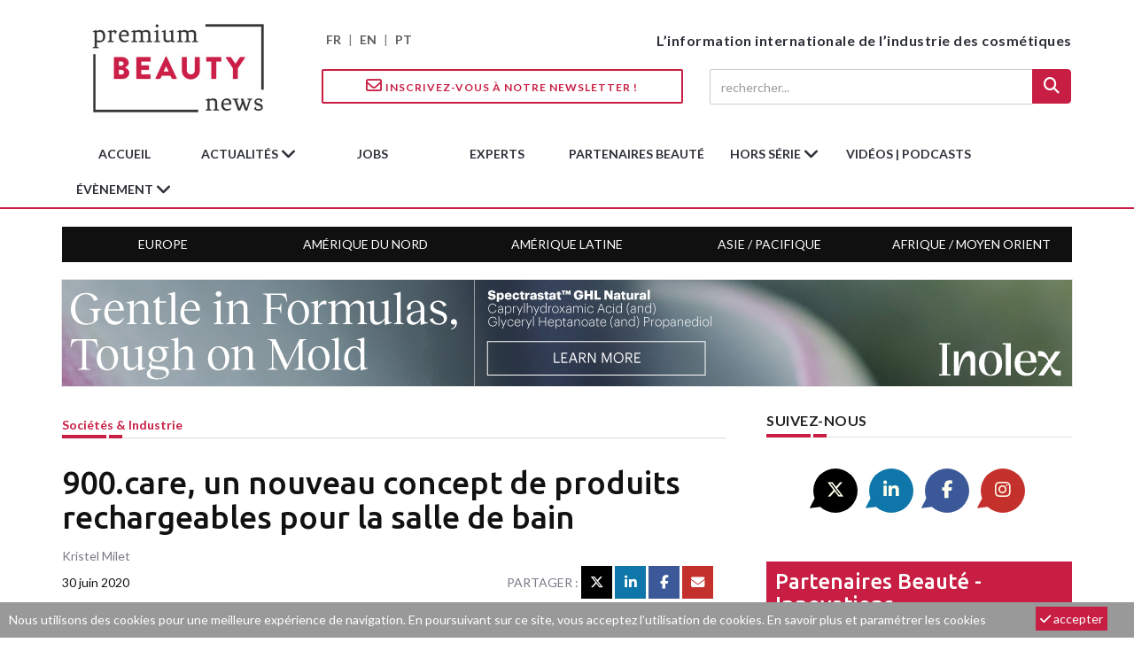

--- FILE ---
content_type: text/html; charset=utf-8
request_url: https://www.premiumbeautynews.com/fr/900-care-un-nouveau-concept-de,16892
body_size: 11398
content:

<!DOCTYPE html>
<html lang="fr">
<head>
<base href="https://www.premiumbeautynews.com/" />

<meta charset="utf-8">
<meta http-equiv="X-UA-Compatible" content="IE=edge">
<meta name="viewport" content="width=device-width, initial-scale=1">



<title>900.care, un nouveau concept de produits rechargeables pour la salle de bain - Premium Beauty News</title>
<meta name="description" content=" Dans la mouvance du z&#233;ro d&#233;chet dans la salle de bain, deux jeunes entrepreneurs lancent un concept innovant sur la base de contenants &#224; garder et &#224; recharger &#224; l&#039;aide de formules solides. Trois produits d&#039;hygi&#232;ne pour commencer, un gel douche en bille, un dentifrice en pastilles &#224; croquer et un d&#233;dorant en stick, sont propos&#233;s accompagn&#233;s d&#039;un emballage neutre et non logotyp&#233;, en plastique recyclable et recycl&#233; pour moiti&#233;. 900 correspond aux nombres de secondes pass&#233;es en moyenne dans la... "/>

<!-- Open Graph Home -->
<meta name="twitter:card" content="summary"/>
<meta name="twitter:site" content="@PremBeautyNews"/>
<meta name="twitter:title" content="900.care, un nouveau concept de produits rechargeables pour la salle de bain"/>
<meta property="twitter:description" content=" Dans la mouvance du z&#233;ro d&#233;chet dans la salle de bain, deux jeunes entrepreneurs lancent un concept innovant sur la base de contenants &#224; garder et &#224; recharger &#224; l&#039;aide de formules solides. Trois produits d&#039;hygi&#232;ne pour commencer, un gel douche en bille, un dentifrice en pastilles &#224; croquer et un d&#233;dorant en stick, sont propos&#233;s accompagn&#233;s d&#039;un emballage neutre et non logotyp&#233;, en plastique recyclable et recycl&#233; pour moiti&#233;. 900 correspond aux nombres de secondes pass&#233;es en moyenne dans la... "/>
<meta name="twitter:image" content="https://www.premiumbeautynews.com/IMG/logo/arton16892.jpg?1593484683"/>
<meta property="og:title" content="900.care, un nouveau concept de produits rechargeables pour la salle de bain" />
<meta property="og:type" content="article" />
<meta property="og:url" content="https://www.premiumbeautynews.com/fr/900-care-un-nouveau-concept-de,16892" />
<meta property="og:image" content="https://www.premiumbeautynews.com/IMG/logo/arton16892.jpg?1593484683"/>
<meta property="og:description" content=" Dans la mouvance du z&#233;ro d&#233;chet dans la salle de bain, deux jeunes entrepreneurs lancent un concept innovant sur la base de contenants &#224; garder et &#224; recharger &#224; l&#039;aide de formules solides. Trois produits d&#039;hygi&#232;ne pour commencer, un gel douche en bille, un dentifrice en pastilles &#224; croquer et un d&#233;dorant en stick, sont propos&#233;s accompagn&#233;s d&#039;un emballage neutre et non logotyp&#233;, en plastique recyclable et recycl&#233; pour moiti&#233;. 900 correspond aux nombres de secondes pass&#233;es en moyenne dans la... " /> 
<meta property="og:site_name" content="Premium Beauty News" />
<!-- Favicon -->
<link rel="apple-touch-icon" sizes="180x180" href="squelettes/img/apple-icon-180x180.png">
<link rel="icon" type="image/png" sizes="192x192"  href="squelettes/img/android-icon-192x192.png">
<link rel="shortcut icon" type="image/png" href="squelettes/img/favicon.png" />


<meta name="robots" content="max-snippet:-1, max-image-preview:large, max-video-preview:30">


<link rel="alternate" type="application/rss+xml" title="Syndiquer tout le site" href="spip.php?page=backend" />


<script type="text/javascript">/* <![CDATA[ */
var mediabox_settings={"auto_detect":true,"ns":"box","tt_img":true,"sel_g":"#documents_portfolio a[type='image\/jpeg'],#documents_portfolio a[type='image\/png'],#documents_portfolio a[type='image\/gif']","sel_c":".mediabox","str_ssStart":"Diaporama","str_ssStop":"Arr\u00eater","str_cur":"{current}\/{total}","str_prev":"Pr\u00e9c\u00e9dent","str_next":"Suivant","str_close":"Fermer","str_loading":"Chargement\u2026","str_petc":"Taper \u2019Echap\u2019 pour fermer","str_dialTitDef":"Boite de dialogue","str_dialTitMed":"Affichage d\u2019un media","splash_url":"","lity":{"skin":"_simple-dark","maxWidth":"90%","maxHeight":"90%","minWidth":"400px","minHeight":"","slideshow_speed":"6000","opacite":"0.7","defaultCaptionState":"expanded"}};
/* ]]> */</script>
<!-- insert_head_css -->
<link rel='stylesheet' href='local/cache-css/b2bcd28022d51631881bcae26e0b5018.css?1741162131' type='text/css' />


<!-- Font -->
<link href="https://fonts.googleapis.com/css?family=Lato:400,700|Ubuntu:500,700&display=swap" rel="stylesheet">

<!--
<link href="https://stackpath.bootstrapcdn.com/font-awesome/4.7.0/css/font-awesome.min.css" rel="stylesheet" integrity="sha384-wvfXpqpZZVQGK6TAh5PVlGOfQNHSoD2xbE+QkPxCAFlNEevoEH3Sl0sibVcOQVnN" crossorigin="anonymous">
-->


<link rel="stylesheet" href="https://cdnjs.cloudflare.com/ajax/libs/font-awesome/6.5.1/css/all.min.css" integrity="sha512-DTOQO9RWCH3ppGqcWaEA1BIZOC6xxalwEsw9c2QQeAIftl+Vegovlnee1c9QX4TctnWMn13TZye+giMm8e2LwA==" crossorigin="anonymous" referrerpolicy="no-referrer" />

<!-- Bootstrap -->

<!-- custom css -->




<script type='text/javascript' src='local/cache-js/8d8b943bdc6e56ad3947f78f79dd2f4f.js?1741162131'></script>










<!-- insert_head -->




<!-- Google tag (gtag.js) -->
<script async src="https://www.googletagmanager.com/gtag/js?id=G-9Z6805YEL4"></script>
<script>
  window.dataLayer = window.dataLayer || [];
  function gtag(){dataLayer.push(arguments);}
  gtag('js', new Date());

  gtag('config', 'G-9Z6805YEL4');
</script>
</head>

<body>

<!-- preloader -->
<div class="se-pre-con" style="display:none;"></div>
<!-- sticky newsletter -->
<div id="stikynews"><a href="?page=newsletter&lang=fr"><i class="fa-regular fa-envelope"></i> Newsletter</a></div>

<header> 
 <!-- Mobile Menu Start -->
  <div class="mobile-menu-area navbar-fixed-top hidden-sm hidden-md hidden-lg">
    <nav class="mobile-menu" id="mobile-menu">
      <div class="sidebar-nav">
        <ul class="nav side-menu">        
        <li id="mobile-lang"><a href="https://www.premiumbeautynews.com/fr/">FR</a> | <a href="https://www.premiumbeautynews.com/">EN</a> | <a href="https://www.brazilbeautynews.com/">PT</a> </li>        
          <li class="sidebar-search">

            <form action="spip.php?page=recherche" method="get">
            <div class="input-group custom-search-form">            
            <input name="page" value="recherche" type="hidden">
            <input type="hidden" name="lang" value="fr" />
                <input type="search" class="form-control" placeholder="rechercher..." name="recherche"  id="search"  accesskey="4" autocapitalize="off" autocorrect="off">
                <span class="input-group-btn">
              <button class="btn mobile-menu-btn search-btn-loader" type="submit"> <i class="fa fa-search"></i> </button>
              </span>
            </div>
            </form>
            
          </li>          
          <li class="dropdown">
          <a href="fr/actualites/" class="dropdown-toggle" data-toggle="dropdown">Actualités<span class="fa arrow"></span></a>
          <ul class="nav nav-second-level">
            
            <li><a href="fr/marches-tendances/">Marchés &amp; tendances</a></li>
            
            <li><a href="fr/reglementations/">Réglementations</a></li>
            
            <li><a href="fr/science-r-d-22/">Science, R&amp;D</a></li>
            
            <li><a href="fr/ingredients-formulation/">Ingrédients &amp; formulation</a></li>
            
            <li><a href="fr/emballage-design/">Emballage &amp; design</a></li>
            
            <li><a href="fr/environnement/">Environnement</a></li>
            
            <li><a href="fr/innovation-nouveautes/">Innovation &amp; nouveautés</a></li>
            
            <li><a href="fr/societes-industrie/">Sociétés &amp; industrie</a></li>
            
            <li><a href="fr/breves/">Brèves</a></li>
            
          </ul>
          
        </li>        
        <li><a href="fr/offres-emplois/">jobs</a></li>
        <li><a href="fr/avis-d-experts/">experts</a></li>
        <li><a href="fr/partenaires-beaute-innovations/">partenaires beauté</a></li>
        <li class="dropdown">
          <a href="fr/hors-serie/" class="dropdown-toggle" data-toggle="dropdown">hors série<span class="fa arrow"></span></a>
          <ul class="nav nav-second-level">
            
            <li><a href="fr/focus-fournisseur/">Focus Fournisseur</a></li>
            
            <li><a href="fr/focus-ingredients/">Focus Ingrédients</a></li>
            
            <li><a href="fr/10-ans/">10 ans</a></li>
            
            <li><a href="fr/focus-packaging/">Focus Packaging</a></li>
            
            <li><a href="fr/fragrance-innovation-358/">Fragrance Innovation</a></li>
            
          </ul>
          
        </li>
        <li><a href="fr/videos-203/">Vidéos | Podcasts</a></li>
        <li class="dropdown">
          <a href="" class="dropdown-toggle" data-toggle="dropdown">Évènement<span class="fa arrow"></span></a>
          <ul class="nav nav-second-level">
          
              
              <li><a href="fr/decouvrez-le-pouvoir-de-la-beaute,26250">Webinaires</a></li>
              
          
        <li><a href="https://www.fragranceinnovation.com/" target="_blank">Fragrance Innovation Summit</a></li>
        </ul>
        </li>
        <li><a href="?page=newsletter&lang=fr"><i class="fa fa-envelope-o"></i> newsletter</a></li>
        </ul>   
      </div>  	       
    </nav>
    <div class="container">
      <div id="showLeft" class="nav-icon"> <span></span> <span></span> <span></span> <span></span> </div>
    </div>
  </div>


<!--main header with logo-->
<div class="top_banner_wrap">
  <div class="container">
    <div class="row">
      <div class="col-xs-12 col-md-3 col-sm-3">
        <div class="header-logo"> 
          <!-- logo --> 
          <a href="https://www.premiumbeautynews.com/fr/"><img class="img-responsive" src="squelettes/img/premium-beauty-news-logo-195x100.jpg" alt="Premium Beauty News"></a> </div>
      </div>
      <div class="col-xs-12 col-md-9 col-sm-9" id="header-right">
        <div class="row">
          <div class="col-xs-12 col-sm-4 hidden-xs" id="lang-selector"><a href="https://www.premiumbeautynews.com/fr/">FR</a> | <a href="https://www.premiumbeautynews.com/">EN</a> | <a href="https://www.brazilbeautynews.com/">PT</a> </div>
          <div class="col-xs-12 col-sm-8 text-right" id="header-baseline">L’information internationale de l’industrie des cosmétiques</div>
        </div>
        <div class="row hidden-xs">
          <div class="col-xs-12 col-sm-6 header-subline"> <a href="?page=newsletter&lang=fr" class="btn btn-style btn-inverse"><i class="fa-regular fa-envelope"></i> Inscrivez-vous à notre Newsletter !</a></div>
          <div class="col-xs-12 col-sm-6  text-right header-subline"> 
            <!-- search area -->
            <form action="spip.php?page=recherche" method="get">
            <input name="page" value="recherche" type="hidden">
            <input type="hidden" name="lang" value="fr" />
              <div class="input-group search-area">
                <input type="search" class="form-control" placeholder="rechercher..." name="recherche"  id="search"  accesskey="4" autocapitalize="off" autocorrect="off">
                <div class="input-group-btn">
                  <button class="btn btn-search search-btn-loader" type="submit"><i class="fa fa-search" aria-hidden="true"></i></button>
                </div>
              </div>
            </form>
          </div>
        </div>
      </div>
    </div>
  </div>
</div>
</div>

<!-- navbar -->
<div class="hidden-xs">
  <nav class="navbar" id="mainnav">
    <div class="collapse navbar-collapse container">
      <ul class="nav navbar-nav">
        <li><img class="img-responsive stikylogo" src="squelettes/img/premium-beauty-news-logo-195x100.jpg" alt="Premium Beauty News"></li>
        <li><a href="https://www.premiumbeautynews.com/fr/">accueil</a></li>
        <li class="dropdown"> <a href="fr/actualites/" class="dropdown-toggle" data-toggle="dropdown">Actualités <span class="fa fa-angle-down"></span></a>
          <ul class="dropdown-menu menu-slide">
            
            <li><a href="fr/marches-tendances/">Marchés &amp; tendances</a></li>
            
            <li><a href="fr/reglementations/">Réglementations</a></li>
            
            <li><a href="fr/science-r-d-22/">Science, R&amp;D</a></li>
            
            <li><a href="fr/ingredients-formulation/">Ingrédients &amp; formulation</a></li>
            
            <li><a href="fr/emballage-design/">Emballage &amp; design</a></li>
            
            <li><a href="fr/environnement/">Environnement</a></li>
            
            <li><a href="fr/innovation-nouveautes/">Innovation &amp; nouveautés</a></li>
            
            <li><a href="fr/societes-industrie/">Sociétés &amp; industrie</a></li>
            
            <li><a href="fr/breves/">Brèves</a></li>
            
          </ul>
          
        </li>
        <li><a href="fr/offres-emplois/">jobs</a></li>
        <li><a href="fr/avis-d-experts/">experts</a></li>
        <li><a href="fr/partenaires-beaute-innovations/">partenaires beauté</a></li>
        <li class="dropdown">
        <a href="fr/hors-serie/" class="dropdown-toggle" data-toggle="dropdown">hors série <span class="fa fa-angle-down"></span></a>
          <ul class="dropdown-menu menu-slide">
            
            <li><a href="fr/focus-ingredients/">Focus Ingrédients</a></li>
            
            <li><a href="fr/10-ans/">10 ans</a></li>
            
            <li><a href="fr/focus-packaging/">Focus Packaging</a></li>
            
            <li><a href="fr/fragrance-innovation-358/">Fragrance Innovation</a></li>
            
          </ul>
          
        </li>
        <li><a href="fr/videos-203/">Vidéos | Podcasts</a></li>
        <li class="dropdown">
          <a href="" class="dropdown-toggle" data-toggle="dropdown">Évènement <span class="fa fa-angle-down"></span></a>
          <ul class="dropdown-menu menu-slide">
            <li>
            
              
              <a href="fr/decouvrez-le-pouvoir-de-la-beaute,26250">Webinaires</a>
              
            
          </li>
          <li>
            <a href="https://www.fragranceinnovation.com/" target="_blank">Fragrance Innovation Summit</a>
          </li>
          </ul>     
        </li>
      </ul>
    </div>
    <!-- navbar-collapse --> 
  </nav>
  <nav class="navbar container" id="geonav">
    <div class="collapse navbar-collapse">
      <ul class="nav">
       
        <li><a href="fr/tags/europe-moyen-orient">Europe</a></li>
        
        <li><a href="fr/tags/amerique-du-nord">Amérique du Nord </a></li>
        
        <li><a href="fr/tags/amerique-latine">Amérique Latine </a></li>
        
        <li><a href="fr/tags/asie-pacifique">Asie / Pacifique </a></li>
        
        <li><a href="fr/tags/afrique">Afrique / Moyen Orient</a></li>
        
      </ul>
    </div>
    <!-- navbar-collapse --> 
  </nav>
</div>
</header>
<!-- big top banner -->
<div class="advert-container">
<script language="javascript" type="text/javascript" src="https://www.premiumbeautynews.com/cgi-bin/advert-pro.cgi?type=js&zone=14"></script>
<noscript><a href="https://www.premiumbeautynews.com/cgi-bin/advert-pro.cgi?type=clic&zone=14" target="_blank"><img src="https://www.premiumbeautynews.com/cgi-bin/advert-pro.cgi?type=img&zone=14" border="0"></a></noscript>
</div>
<div class="container"> <!-- container 1 -->

  <div class="row"> <!-- row -->
  
    <div class="col-md-8 col-sm-8"><!-- left content 1 -->
    
    <article class="content">

  <div class="row post-header">
    <div class="col-xs-8 article-rubtitre"><a href="fr/societes-industrie/">Sociétés &amp; industrie</a></div> 
    
    
    
  </div>

  <div class="headding-border"></div>
  
  <h1 class="article-title">900.care, un nouveau concept de produits rechargeables pour la salle de bain</h1>
  
 <header class="row sub-header">
    <div class="col-md-12">Kristel Milet</div>    
    <div class="col-md-6 header-date"><span datetime="2020-06-30 00:42:00">30 juin 2020</span></div>    
    <div class="col-md-6"><!-- social icon -->
<div class="col-xs-12 text-right article-social-share">
    <span>Partager : </span> 
    <a href="/fr/900-care-un-nouveau-concept-de,16892#" class="twitter twitter-share" target="_blank"><i class="fa-brands fa-x-twitter"></i></a>
    <a href="/fr/900-care-un-nouveau-concept-de,16892#" class="linkedin linkedin-share" target="_blank"><i class="fa-brands fa-linkedin-in"></i></a>
    <a href="/fr/900-care-un-nouveau-concept-de,16892#" class="facebook facebook-share" target="_blank"><i class="fa-brands fa-facebook-f"></i></a>
    <a href="/fr/900-care-un-nouveau-concept-de,16892#" class="mail mail-share"><i class="fa fa-envelope"></i></a>
</div></div>
  </header>
  
    
	<div class="post-thumb">
		<img
	src="local/cache-gd2/2a/27926dc04b0ec5b7e477207ce14a11.jpg?1711017117" class='img-responsive post-image' width='700' height='400' alt='900.care, un nouveau concept de produits rechargeables pour la salle de bain' />
	</div>
   
  
  <h2 class="article-intro">Dans la mouvance du zéro déchet dans la salle de bain, deux jeunes entrepreneurs lancent un concept innovant sur la base de contenants à garder et à recharger à l’aide de formules solides. Trois produits d’hygiène pour commencer, un gel douche en bille, un dentifrice en pastilles à croquer et un dédorant en stick, sont proposés accompagnés d’un emballage neutre et non logotypé, en plastique recyclable et recyclé pour moitié.
</h2>
  
  <div class="article-text"><p>900 correspond aux nombres de secondes passées en moyenne dans la salle de bain, soit 15 mn, Care fait référence à la volonté de se faire du bien sans faire de mal à l’environnement. Et c’est dans la salle de bain, que Aymeric et Thomas, les deux jeunes co-fondateurs de 900.care, ont débuté leur réflexion, en observant un cycle de consommation loin d’être vertueux.</p>
<div class='spip_document_42762 spip_document spip_documents spip_document_image spip_documents_left spip_document_left spip_document_avec_legende'
  data-legende-len="48" data-legende-lenx="x"
>
<figure class="spip_doc_inner">


		<img src='IMG/jpg/200x300_900.care_-_page_5.jpg' width="200" height="300" alt='' />
<figcaption class='spip_doc_legende' style="max-width:200px">
	 <div class='spip_doc_titre  '><strong>Aymeric Grange &amp; Thomas Arnaudo - 900.care
</strong></div>
	 
	 
</figcaption></figure>
</div>
<p>&#171;&nbsp;<i>On jette le flacon vide pour racheter exactement le même plein, c’est un système absurde. Nous voulions trouver une solution avec un contenant que l’on garde longtemps et que l’on puisse recharger d’une formule qui ne sacrifie rien au confort et à la sensorialité du produit classique</i>&nbsp;&#187;, explique Aymeric Grange.</p>
<p>Epuré et neutre, ces contenants n’affichent effectivement aucune reconnaissance de marque. &#171;&nbsp;<i>Le logo est caché et les informations produits se trouvent sur l’emballage carton de la recharge. Quand vous achetez une lampe, vous n’avez pas envie qu’il y ait un logo dessus, c’est le même principe</i>&nbsp;&#187;, ajoute le créateur.</p>
<p>Le choix de la matière plastique en partie recyclée pour ces packs est conforme à l’engagement de la marque. &#171;&nbsp;<i>Nous avons fait ce choix de matière pour trois raisons. Pour un objet que l’on va garder longtemps le plastique est une bonne matière, à condition que l’on n’en crée pas trop régulièrement de nouveaux. Avec le recyclage, on donne une deuxième vie au plastique existant. C’est également peu énergivore à fabriquer et plus léger à transporter par rapport au verre ou à l’aluminium. Son impact CO2 est inférieur</i>&nbsp;&#187;.</p>
<p>Conçus par Romain Lemahieu et réalisés par VPI et Qualiform, deux fabricants français spécialistes du plastique recyclé, ces contenants peuvent passer en machine entre deux recharges. En cas de détérioration, l’emballage est remplacé par la marque qui se charge du recyclage de l’objet.</p>
<h3 class="spip">Pour les &#171;&nbsp;écolos imparfaits&nbsp;&#187;</h3>
<p>Destiné aux consommateurs de plus en plus nombreux à préférer des solutions propres sans pour autant changer leur rapport au confort du produit, le concept de 900.care défend une approche simple et pratique. &#171;&nbsp;<i>Nous ne sommes pas dans la culpabilisation mais plutôt dans l’encouragement. Notre but c’est de rendre le zéro déchet accessible, c’est à dire apporter une belle expérience client et ensuite faire en sorte que ce soit simple. C’est pour ceux que nous appelons les ‘écolos imparfaits’ </i>&nbsp;&#187;, précise Aymeric Grange.</p>
<p>Les <strong>formules développées et fabriquées en France</strong> s’appuient sur 95% d’ingrédients d’origine naturelle et un cahier des charges fondé sur la sensorialité et l’efficacité.</p>
<p>La startup a lancé <a href="https://bit.ly/PBN-900care" class="spip_out" rel='noopener noreferrer external' target='_blank'>une campagne Ulule de 30 jours</a> afin de financer la première production. Les contributeurs recevront leurs produits en novembre, date de lancement du site de e-commerce proposé sur un modèle d’achat à l’unité (7,5€ pour le contenant, 5,5€ pour la recharge) ou en formule abonnement.</p>
<p>À l’horizon 2021, elle entend rejoindre un circuit de retail et étendre progressivement sa gamme à tous les essentiels de la salle de bain.</p></div>
  
  
  
  
     







<div class="row mb25">
  <!-- social icon -->
<div class="col-xs-12 text-right article-social-share">
    <span>Partager : </span> 
    <a href="/fr/900-care-un-nouveau-concept-de,16892#" class="twitter twitter-share" target="_blank"><i class="fa-brands fa-x-twitter"></i></a>
    <a href="/fr/900-care-un-nouveau-concept-de,16892#" class="linkedin linkedin-share" target="_blank"><i class="fa-brands fa-linkedin-in"></i></a>
    <a href="/fr/900-care-un-nouveau-concept-de,16892#" class="facebook facebook-share" target="_blank"><i class="fa-brands fa-facebook-f"></i></a>
    <a href="/fr/900-care-un-nouveau-concept-de,16892#" class="mail mail-share"><i class="fa fa-envelope"></i></a>
</div></div>



  
</article>


<script type="application/ld+json">
{
  "@context": "http://schema.org",
  "@type": "NewsArticle",
  "mainEntityOfPage": {
	"@type": "WebPage",
	"@id": "https://www.premiumbeautynews.com/fr/900-care-un-nouveau-concept-de,16892"
  },
  "headline": "900.care, un nouveau concept de produits rechargeables pour la salle de bain",
  "name": "900.care, un nouveau concept de produits rechargeables pour la salle de bain",
  "description": " Dans la mouvance du z&#233;ro d&#233;chet dans la salle de bain, deux jeunes entrepreneurs lancent un concept innovant sur la base de contenants &#224; garder et &#224; recharger &#224; l&#039;aide de formules solides. Trois produits d&#039;hygi&#232;ne pour commencer, un gel douche en bille, un dentifrice en pastilles &#224; croquer et un d&#233;dorant en stick, sont propos&#233;s accompagn&#233;s d&#039;un emballage neutre et non logotyp&#233;, en plastique recyclable et recycl&#233; pour moiti&#233;. 900 correspond aux nombres de secondes pass&#233;es en moyenne dans la... ",
  "image": {
	"@type": "ImageObject",
	"url": "https://www.premiumbeautynews.com/IMG/logo/arton16892.jpg?1593484683"
  },
  "datePublished": "2020-06-30 00:42:00",
  "dateModified": "2020-06-30 17:28:11",
  "author": {
	"@type": "Person",
	"name": "Kristel Milet"
  },
  "publisher": {
	"@type": "Organization",
	"name": "Premium Beauty News",
	"logo": {
	  "@type": "ImageObject",
	  "url": "https://www.premiumbeautynews.com/IMG/logo/siteon0.jpg?1582286458"
	}
  }
}
</script>    
     <!-- horizontal banner 1-->
<div class="advert-container">
<script language="javascript" type="text/javascript" src="https://www.premiumbeautynews.com/cgi-bin/advert-pro.cgi?type=js&zone=17"></script>
<noscript><a href="https://www.premiumbeautynews.com/cgi-bin/advert-pro.cgi?type=clic&zone=17" target="_blank"><img src="https://www.premiumbeautynews.com/cgi-bin/advert-pro.cgi?type=img&zone=17" border="0"></a></noscript>
</div>     
     <section class="latest_news_inner">
  <div class="category-headding h3">
    Voir aussi
  </div>
  <div class="headding-border"></div>
  <div class="row"> 
  
    <div class="col-sm-4">
      <div class="item">
        <div class="post-wrapper">
          <div class="post-thumb"> <a href="fr/sujet-parfums-met-en-avant-l,26907"><img
	src="local/cache-gd2/e2/177f20b5a14d8fc5ecd54a9779614e.jpg?1768270785" class='img-responsive' width='500' height='300' alt='&#171; Sujet Parfums met en avant l&#039;agriculture et la tra&#231;abilit&#233; &#187;, Ning Li' loading='lazy' /></a> </div>
        </div>
        <div class="post-title-author-details">
          <h4><a href="fr/sujet-parfums-met-en-avant-l,26907">« Sujet Parfums met en avant l’agriculture et la traçabilité », Ning Li</a></h4>
        </div>
      </div>
    </div>
    
    <div class="col-sm-4">
      <div class="item">
        <div class="post-wrapper">
          <div class="post-thumb"> <a href="fr/kat-burki-mise-sur-la-science-le,26874"><img
	src="local/cache-gd2/8f/9dbb277bb3cd26940237b76d2228f0.jpg?1767671396" class='img-responsive' width='500' height='300' alt='Kat Burki mise sur la science, le luxe et l&#039;exclusivit&#233; pour conqu&#233;rir l&#039;Europe' loading='lazy' /></a> </div>
        </div>
        <div class="post-title-author-details">
          <h4><a href="fr/kat-burki-mise-sur-la-science-le,26874">Kat Burki mise sur la science, le luxe et l’exclusivité pour conquérir l’Europe</a></h4>
        </div>
      </div>
    </div>
    
    <div class="col-sm-4">
      <div class="item">
        <div class="post-wrapper">
          <div class="post-thumb"> <a href="fr/apres-une-annee-difficile-schwan,26858"><img
	src="local/cache-gd2/6e/26a5b16a232e55279f2ad9ca57207d.jpg?1767606032" class='img-responsive' width='500' height='300' alt='Apr&#232;s une ann&#233;e difficile, Schwan Cosmetics veut renouer avec la croissance' loading='lazy' /></a> </div>
        </div>
        <div class="post-title-author-details">
          <h4><a href="fr/apres-une-annee-difficile-schwan,26858">Après une année difficile, Schwan Cosmetics veut renouer avec la croissance</a></h4>
        </div>
      </div>
    </div>
    
  </div>
  <div class="row"> 
  
  
    
      
    <div class="col-sm-4">
      <div class="item">
        <div class="post-wrapper">
          <div class="post-thumb"> <a href="fr/le-rachat-de-kering-beaute-par-l,26833"><img
	src="local/cache-gd2/4a/0eda80e4fde2b9e67067cbd5f812af.jpg?1766597927" class='img-responsive' width='500' height='300' alt='Le rachat de Kering Beaut&#233; par L&#039;Or&#233;al, symbole de l&#039;essor des fusions en 2025' loading='lazy' /></a> </div>
        </div>
        <div class="post-title-author-details">
          <h4><a href="fr/le-rachat-de-kering-beaute-par-l,26833">Le rachat de Kering Beauté par L’Oréal, symbole de l’essor des fusions en 2025</a></h4>
        </div>
      </div>
    </div>
    
    <div class="col-sm-4">
      <div class="item">
        <div class="post-wrapper">
          <div class="post-thumb"> <a href="fr/detaillants-apres-une-annee,26825"><img
	src="local/cache-gd2/46/9146f46abb209cb798a2028a091d50.jpg?1766272434" class='img-responsive' width='500' height='300' alt='D&#233;taillants : Apr&#232;s une ann&#233;e complexe Douglas regarde vers le Moyen-Orient' loading='lazy' /></a> </div>
        </div>
        <div class="post-title-author-details">
          <h4><a href="fr/detaillants-apres-une-annee,26825">Détaillants : Après une année complexe Douglas regarde vers le Moyen-Orient</a></h4>
        </div>
      </div>
    </div>
    
    <div class="col-sm-4">
      <div class="item">
        <div class="post-wrapper">
          <div class="post-thumb"> <a href="fr/mane-accelere-au-moyen-orient-avec,26819"><img
	src="local/cache-gd2/da/9e2e00b57aaf0db7402ce28aeebe46.jpg?1766073166" class='img-responsive' width='500' height='300' alt='Mane acc&#233;l&#232;re au Moyen-Orient avec un nouveau si&#232;ge r&#233;gional &#224; Dubai' loading='lazy' /></a> </div>
        </div>
        <div class="post-title-author-details">
          <h4><a href="fr/mane-accelere-au-moyen-orient-avec,26819">Mane accélère au Moyen-Orient avec un nouveau siège régional à Dubai</a></h4>
        </div>
      </div>
    </div>
    
    
    
    
  </div>
</section>     
     <!-- horizontal banner 2-->
<div class="advert-container">
<script language="javascript" type="text/javascript" src="https://www.premiumbeautynews.com/cgi-bin/advert-pro.cgi?type=js&zone=18"></script>
<noscript><a href="https://www.premiumbeautynews.com/cgi-bin/advert-pro.cgi?type=clic&zone=18" target="_blank"><img src="https://www.premiumbeautynews.com/cgi-bin/advert-pro.cgi?type=img&zone=18" border="0"></a></noscript>
</div>      
    </div> <!-- // left content 1 -->

    <div class="col-md-4 col-sm-4 left-padding">  <!-- right content 1 -->    
    
    <!-- social icon -->
<div id="social-share">
    <div class="category-headding h3">Suivez-nous</div>
    <div class="headding-border"></div>
    <div class="social">
        <ul>
            <li><a href="https://twitter.com/PremBeautyNews" class="twitter" target="_blank"><i class="fa-brands fa-x-twitter"></i></a></li>
            <li><a href="https://www.linkedin.com/company/premium-beauty-media" class="linkedin" target="_blank"><i class="fa-brands fa-linkedin-in"></i></a></li>
            <li><a href="https://www.facebook.com/premiumbeautynews/"  class="facebook" target="_blank"><i class="fa-brands fa-facebook-f"></i></a></li>
            <li><a href="https://www.instagram.com/premiumbeautynews/" class="mail" target="_blank"><i class="fa-brands fa-instagram"></i></a></li>
        </ul>
    </div>
</div>    
    <div class="left-post" id="innovations-right">
	<div class="h3"><a href="fr/partenaires-beaute-innovations/">Partenaires beauté - innovations</a></div>
    
    <a href="fr/quand-le-soin-s-invite-dans-le,26697">    
    <div class="media">
      <div class="media-left media-middle">
      <img
	src="local/cache-gd2/28/722603f06006d4f2692e96749d420e.jpg?1764051063" class='media-object' width='100' height='75' alt='Quand le soin s&#039;invite dans le maquillage : La beaut&#233; hybride selon IL Cosmetics' loading='lazy' />
      </div>
      <div class="media-body">
        <h4 class="post-title-author-details">Quand le soin s’invite dans le maquillage&nbsp;: La beauté hybride selon IL Cosmetics</h4>
      </div>
    </div>
    </a>
    
    <a href="fr/l-ia-beaute-de-4e-generation-d,26464">    
    <div class="media">
      <div class="media-left media-middle">
      <img
	src="local/cache-gd2/07/a1af67eee85d96f2f8e1cb3372a60d.jpg?1760414278" class='media-object' width='100' height='75' alt='L&#039;IA beaut&#233; de 4e g&#233;n&#233;ration d&#039;Arbelle : revenus, confiance et informations' loading='lazy' />
      </div>
      <div class="media-body">
        <h4 class="post-title-author-details">L&#8217;IA beauté de 4e génération d’Arbelle&nbsp;: revenus, confiance et informations</h4>
      </div>
    </div>
    </a>
    

</div>
    <!-- skyscrapper -->
<div class="advert-container">
<script language="javascript" type="text/javascript" src="https://www.premiumbeautynews.com/cgi-bin/advert-pro.cgi?type=js&zone=19"></script>
<noscript><a href="https://www.premiumbeautynews.com/cgi-bin/advert-pro.cgi?type=clic&zone=19" target="_blank"><img src="https://www.premiumbeautynews.com/cgi-bin/advert-pro.cgi?type=img&zone=19" border="0"></a></noscript>
</div>    
    <div id="focus-right">
    <div class="category-headding h3">FOCUS</div>
    <div class="headding-border"></div>
    <div class="post-wrapper"> 
    
      <!-- post title -->
      <h4><a href="fr/cosmoprof-worldwide-bologna-2026,26398">Cosmoprof Worldwide Bologna 2026&nbsp;: un format davantage centré sur les visiteurs</a></h4>
      <!-- post image -->
      <div class="post-thumb">
      <a href="fr/cosmoprof-worldwide-bologna-2026,26398"><img
	src="local/cache-gd2/94/d0f830aa9e67032f92c1680ae173c5.jpg?1759437773" class='img-responsive' width='500' height='300' alt='Cosmoprof Worldwide Bologna 2026 : un format davantage centr&#233; sur les visiteurs' /></a>
      </div>
    </div>
    <div class="post-title-author-details">
      <p>Alors que l’industrie de la beauté aborde une année 2026 de plus en plus complexe, Cosmoprof Worldwide Bologna évolue...</p>
    
    </div>
</div>    
    <div class="left-post" id="expert-right">
  <div class="h3"><a href="fr/avis-d-experts/">experts</a></div>
  <ul>  
	
    <li><a href="fr/cosmetics-inspiration-creation/">
      <div class="post-style2"><img
	src="local/cache-gd2/65/7350cadaa4c65000a9207a52c6cfaa.jpg?1725923026" class='img-responsive' width='100' height='100' alt='Cosmetics Inspiration &#38; Creation' />
        <div class="latest-com-detail">
          <h4>Cosmetics Inspiration &amp; Creation</h4>
          <span><em>Tendances &amp; innovation</em></span>
        </div>
      </div>
      </a></li>
      
    <li><a href="fr/johanna-benuszak-401/">
      <div class="post-style2"><img
	src="local/cache-gd2/d7/77c5408a7eb3d40c77e51b9cd5e819.jpg?1761507160" class='img-responsive' width='100' height='100' alt='Johanna Benuszak' />
        <div class="latest-com-detail">
          <h4>Johanna Benuszak</h4>
          <span><em>Responsable des affaires réglementaires</em></span>
        </div>
      </div>
      </a></li>
        
  </ul>
</div>    
    
     <!-- horizontal square -->
<div class="advert-container">
<script language="javascript" type="text/javascript" src="https://www.premiumbeautynews.com/cgi-bin/advert-pro.cgi?type=js&zone=20"></script>
<noscript><a href="https://www.premiumbeautynews.com/cgi-bin/advert-pro.cgi?type=clic&zone=20" target="_blank"><img src="https://www.premiumbeautynews.com/cgi-bin/advert-pro.cgi?type=img&zone=20" border="0"></a></noscript>
</div>     
     <div id="job-right">

  <div class="category-headding h3"><a href="fr/offres-emplois/">Jobs</a></div>
  <div class="headding-border"></div>
  
  
  
  <div class="row">
  <div class="box-item col-xs-12">
    
    <div class="img-thumb"><a href="fr/technical-sales-manager-ae814256,26702"><img
	src="local/cache-gd2/fa/07b484f57fe89b890142f218b75bf5.png?1764056784" class='entry-thumb img-responsive' width='90' height='90' alt='Technical Sales Manager (AE814256)' loading='lazy' /></a></div>

    <div class="item-details"><span>Arthur Edward</span>
      <div class="td-module-title h4"><a href="fr/technical-sales-manager-ae814256,26702">Technical Sales Manager (AE814256)</a></div>
      <span>Zona Centro - Portugal</span>
    </div>
    
  </div>
  
  </div>
  
  
  
  <div class="row">
  <div class="box-item col-xs-12">
    
    <div class="img-thumb"><a href="fr/sales-director-fragrance-primary,26238"><img
	src="local/cache-gd2/07/6fb3d56ead3f752b0585e39f6eeb9c.png?1756769215" class='entry-thumb img-responsive' width='90' height='90' alt='Sales Director, Fragrance Primary Packaging (AE807124)' loading='lazy' /></a></div>

    <div class="item-details"><span>Arthur Edward</span>
      <div class="td-module-title h4"><a href="fr/sales-director-fragrance-primary,26238">Sales Director, Fragrance Primary Packaging (AE807124)</a></div>
      <span>Dubai - UAE</span>
    </div>
    
  </div>
  
  </div>
  
  
  
  <div class="row">
  <div class="box-item col-xs-12">
    
    <div class="img-thumb"><a href="fr/packaging-innovation-manager,26136"><img
	src="local/cache-gd2/e7/fca0fd2c2975e9d350d46d8939dc04.png?1754596450" class='entry-thumb img-responsive' width='90' height='90' alt='Packaging Innovation Manager (AE717827)' loading='lazy' /></a></div>

    <div class="item-details"><span>Arthur Edward</span>
      <div class="td-module-title h4"><a href="fr/packaging-innovation-manager,26136">Packaging Innovation Manager (AE717827)</a></div>
      <span>Madrid - Espagne</span>
    </div>
    
  </div>
  
  </div>
  
  
  
  
  
  
</div> 
     
     <div id="video-right">
  <div class="category-headding h3"><a href="fr/videos-203/">Vidéos | Podcasts</a></div>
  <div class="headding-border"></div>
  
  <div class="row">
    <div class="post-wrapper col-md-5"> 
      <!-- image -->
      <div class="post-thumb"><a href="fr/5-minutes-pour-comprendre-les,26700"><img
	src="local/cache-gd2/6e/d0773a6febcdaee7c093cf1bcd57d2.jpg?1764054824" class=' img-responsive' width='255' height='150' alt='5 minutes pour comprendre les Omnibus europ&#233;ens' loading='lazy' /></a> </div>
    </div>
    <div class="post-title-author-details col-md-7">
      <h4><a href="fr/5-minutes-pour-comprendre-les,26700">5 minutes pour comprendre les Omnibus européens</a></h4>
    </div>
  </div>
  
  <div class="row">
    <div class="post-wrapper col-md-5"> 
      <!-- image -->
      <div class="post-thumb"><a href="fr/le-canada-nouvelle-opportunite,26626"><img
	src="local/cache-gd2/96/f4a837ce96fcafdf3605ad361bca56.jpg?1762817742" class=' img-responsive' width='255' height='150' alt='Le Canada, nouvelle opportunit&#233; pour la cosm&#233;tique fran&#231;aise ?' loading='lazy' /></a> </div>
    </div>
    <div class="post-title-author-details col-md-7">
      <h4><a href="fr/le-canada-nouvelle-opportunite,26626">Le Canada, nouvelle opportunité pour la cosmétique française ?</a></h4>
    </div>
  </div>
  
  <div class="row">
    <div class="post-wrapper col-md-5"> 
      <!-- image -->
      <div class="post-thumb"><a href="fr/bondi-distribution-de-precision,26588"><img
	src="local/cache-gd2/15/923c174d70749239940eedded3efb4.jpg?1762245017" class=' img-responsive' width='255' height='150' alt='Bondi : Distribution de pr&#233;cision, perfectionn&#233;e' loading='lazy' /></a> </div>
    </div>
    <div class="post-title-author-details col-md-7">
      <h4><a href="fr/bondi-distribution-de-precision,26588">Bondi : Distribution de précision, perfectionnée</a></h4>
    </div>
  </div>
  
</div>          
    </div> <!--  //right content 1 -->       
    
  </div> <!-- // row -->
  
</div> <!-- // container 1 -->



<div class="container">
  <div class="row"> 
    
    <!-- Expert View --> 
    
    <div class="col-md-4 col-sm-4">
      <div class="articale-inner">
        <div class="category-headding h3"><a href="fr/avis-d-experts/">Avis d&#8217;experts</a></div>
        <div class="headding-border"></div>
        
        <div class="post-wrapper">
          <h4><a href="fr/life-resilience-quand-le-skincare,26764">Life resilience, quand le skincare redessine la wellness economy</a></h4>
          
          <div class="post-thumb"><a href="fr/life-resilience-quand-le-skincare,26764"><img
	src="local/cache-gd2/33/b132cd3dd25b40aac1b0e74c436f71.jpg?1765242259" class='img-responsive' width='500' height='300' alt='Life resilience, quand le skincare redessine la wellness economy' loading='lazy' /></a></div>
           </div>
        <div class="post-title-author-details">
          <p>Alors que le Global Wellness Institute révèle que l’économie du bien-être a doublé de taille depuis 2013, notre dernier rapport Beauty...</p>
        </div>
        
      </div>
    </div>
    
    
    <!-- Innovations --> 
    
    <div class="col-md-4 col-sm-4">
      <div class="articale-inner">
        <div class="category-headding h3"><a href="fr/partenaires-beaute-innovations/">Partenaires beauté - innovations</a></div>
        <div class="headding-border"></div>
        
        <div class="post-wrapper">
          <h4><a href="fr/quand-le-soin-s-invite-dans-le,26697">Quand le soin s’invite dans le maquillage : La beauté hybride selon IL Cosmetics</a></h4>
          
          <div class="post-thumb"><a href="fr/quand-le-soin-s-invite-dans-le,26697"><img
	src="local/cache-gd2/6a/7f6ac975856c8e6ab6d571200b8053.jpg?1764051063" class='img-responsive' width='500' height='300' alt='Quand le soin s&#039;invite dans le maquillage : La beaut&#233; hybride selon IL Cosmetics' loading='lazy' /></a></div>
           </div>
        <div class="post-title-author-details">
          <p>Fini l’époque où maquillage et soin cohabitaient sans jamais vraiment se rencontrer. En 2025, les lancements les plus disruptifs sont...</p>
        </div>
        
      </div>
    </div>
    
    
    <!-- Spécial Issue --> 
    
    <div class="col-md-4 col-sm-4">
      <div class="articale-inner">
        <div class="category-headding h3"><a href="fr/hors-serie/">Hors Série</a></div>
        <div class="headding-border"></div>
        
        <div class="post-wrapper">
          <h4><a href="fr/ingredients-cosmetiques-avril-2025,25539">Ingrédients cosmétiques - avril 2025</a></h4>
          
          <div class="post-thumb"><a href="fr/ingredients-cosmetiques-avril-2025,25539"><img
	src="local/cache-gd2/b7/604492834428ed647da5ebc534c064.jpg?1744006003" class='img-responsive' width='500' height='300' alt='Ingr&#233;dients cosm&#233;tiques - avril 2025' loading='lazy' /></a></div>
           </div>
        <div class="post-title-author-details">
          <p>L’édition 2025 du salon in-cosmetics Global qui se tiendra à Amsterdam du 08 au 10 avril 2025 sera une nouvelle fois pour les fabricants...</p>
        </div>
        
      </div>
    </div>
    
    
  </div>
</div>
<!-- big middle banner -->
<div class="advert-container">
<script language="javascript" type="text/javascript" src="https://www.premiumbeautynews.com/cgi-bin/advert-pro.cgi?type=js&zone=15"></script>
<noscript><a href="https://www.premiumbeautynews.com/cgi-bin/advert-pro.cgi?type=clic&zone=15" target="_blank"><img src="https://www.premiumbeautynews.com/cgi-bin/advert-pro.cgi?type=img&zone=15" border="0"></a></noscript>
</div>
<!-- News By Cat Home -->
<div class="container">
  <div class="row"> 
  
    <div class="col-md-4 col-sm-4">
      <div class="articale-inner">
        <div class="category-headding h3"><a href="fr/marches-tendances/">Marchés &amp; tendances</a></div>
        <div class="headding-border"></div>
        
        <div class="post-wrapper">
          <h4><a href="fr/scenographies-olfactives-mettre-en,26893">Scénographies olfactives : mettre en scène le parfum, du musée au retail</a></h4>
          
          <div class="post-thumb"><a href="fr/scenographies-olfactives-mettre-en,26893"><img
	src="local/cache-gd2/c0/4c512683667c787519139e3740baa4.jpg?1768234226" class='img-responsive' width='500' height='300' alt='Sc&#233;nographies olfactives : mettre en sc&#232;ne le parfum, du mus&#233;e au retail' loading='lazy' /></a></div>
           </div>
        
      </div>
    </div>
    
    <div class="col-md-4 col-sm-4">
      <div class="articale-inner">
        <div class="category-headding h3"><a href="fr/reglementations/">Réglementations</a></div>
        <div class="headding-border"></div>
        
        <div class="post-wrapper">
          <h4><a href="fr/eaux-usees-l-industrie-appelle-a,26864">Eaux usées : l’industrie appelle à suspendre un texte "injuste" et "erroné"</a></h4>
          
          <div class="post-thumb"><a href="fr/eaux-usees-l-industrie-appelle-a,26864"><img
	src="local/cache-gd2/17/c159eaf1e6f1954d1ffcc6d1e6b95e.jpg?1767653714" class='img-responsive' width='500' height='300' alt='Eaux us&#233;es : l&#039;industrie appelle &#224; suspendre un texte &#034;injuste&#034; et &#034;erron&#233;&#034;' loading='lazy' /></a></div>
           </div>
        
      </div>
    </div>
    
    <div class="col-md-4 col-sm-4">
      <div class="articale-inner">
        <div class="category-headding h3"><a href="fr/science-r-d-22/">Science, R&amp;D</a></div>
        <div class="headding-border"></div>
        
        <div class="post-wrapper">
          <h4><a href="fr/kao-veut-decoder-les-reponses-des,26719">Kao veut décoder les réponses des récepteurs olfactifs humains aux stimuli</a></h4>
          
          <div class="post-thumb"><a href="fr/kao-veut-decoder-les-reponses-des,26719"><img
	src="local/cache-gd2/4d/258c116d57c895ac4bdcfca6fd2ee7.jpg?1764583853" class='img-responsive' width='500' height='300' alt='Kao veut d&#233;coder les r&#233;ponses des r&#233;cepteurs olfactifs humains aux stimuli' loading='lazy' /></a></div>
           </div>
        
      </div>
    </div>
    
    <div class="col-md-4 col-sm-4">
      <div class="articale-inner">
        <div class="category-headding h3"><a href="fr/ingredients-formulation/">Ingrédients &amp; formulation</a></div>
        <div class="headding-border"></div>
        
        <div class="post-wrapper">
          <h4><a href="fr/basf-presente-un-concept-de,26909">BASF présente un concept de formules hybrides, éco-conçues et sensorielles</a></h4>
          
          <div class="post-thumb"><a href="fr/basf-presente-un-concept-de,26909"><img
	src="local/cache-gd2/ee/ebc03394892f7687dec1bc10eab42c.jpg?1768278321" class='img-responsive' width='500' height='300' alt='BASF pr&#233;sente un concept de formules hybrides, &#233;co-con&#231;ues et sensorielles' loading='lazy' /></a></div>
           </div>
        
      </div>
    </div>
    
    <div class="col-md-4 col-sm-4">
      <div class="articale-inner">
        <div class="category-headding h3"><a href="fr/emballage-design/">Emballage &amp; design</a></div>
        <div class="headding-border"></div>
        
        <div class="post-wrapper">
          <h4><a href="fr/les-plastiques-ont-leur-place-dans,26919">« Les plastiques ont leur place dans le réemploi », Charlie Bradley</a></h4>
          
          <div class="post-thumb"><a href="fr/les-plastiques-ont-leur-place-dans,26919"><img
	src="local/cache-gd2/d9/99d98ed2e17520e80f563a42b19f26.jpg?1768473872" class='img-responsive' width='500' height='300' alt='&#171; Les plastiques ont leur place dans le r&#233;emploi &#187;, Charlie Bradley' loading='lazy' /></a></div>
           </div>
        
      </div>
    </div>
    
    <div class="col-md-4 col-sm-4">
      <div class="articale-inner">
        <div class="category-headding h3"><a href="fr/environnement/">Environnement</a></div>
        <div class="headding-border"></div>
        
        <div class="post-wrapper">
          <h4><a href="fr/l-acv-devient-enfin-un-outil-du,26868">« L’ACV devient enfin un outil du quotidien », Éric Lesage, EcoDesignCloud</a></h4>
          
          <div class="post-thumb"><a href="fr/l-acv-devient-enfin-un-outil-du,26868"><img
	src="local/cache-gd2/92/bb3e4e344cba126fc9ec0a17f4f7ed.jpg?1767658734" class='img-responsive' width='500' height='300' alt='&#171; L&#039;ACV devient enfin un outil du quotidien &#187;, &#201;ric Lesage, EcoDesignCloud' loading='lazy' /></a></div>
           </div>
        
      </div>
    </div>
    
    <div class="col-md-4 col-sm-4">
      <div class="articale-inner">
        <div class="category-headding h3"><a href="fr/innovation-nouveautes/">Innovation &amp; nouveautés</a></div>
        <div class="headding-border"></div>
        
        <div class="post-wrapper">
          <h4><a href="fr/ongles-parfums-et-soins-que,26901">Ongles, parfums et soins : Que retenir du CES 2026 en matière de beauté ?</a></h4>
          
          <div class="post-thumb"><a href="fr/ongles-parfums-et-soins-que,26901"><img
	src="local/cache-gd2/2b/482af54d3df4689562a774981dc2bb.jpg?1768258584" class='img-responsive' width='500' height='300' alt='Ongles, parfums et soins : Que retenir du CES 2026 en mati&#232;re de beaut&#233; ?' loading='lazy' /></a></div>
           </div>
        
      </div>
    </div>
    
    <div class="col-md-4 col-sm-4">
      <div class="articale-inner">
        <div class="category-headding h3"><a href="fr/societes-industrie/">Sociétés &amp; industrie</a></div>
        <div class="headding-border"></div>
        
        <div class="post-wrapper">
          <h4><a href="fr/sujet-parfums-met-en-avant-l,26907">« Sujet Parfums met en avant l’agriculture et la traçabilité », Ning Li</a></h4>
          
          <div class="post-thumb"><a href="fr/sujet-parfums-met-en-avant-l,26907"><img
	src="local/cache-gd2/e2/177f20b5a14d8fc5ecd54a9779614e.jpg?1768270785" class='img-responsive' width='500' height='300' alt='&#171; Sujet Parfums met en avant l&#039;agriculture et la tra&#231;abilit&#233; &#187;, Ning Li' loading='lazy' /></a></div>
           </div>
        
      </div>
    </div>
    
    <div class="col-md-4 col-sm-4">
      <div class="articale-inner">
        <div class="category-headding h3"><a href="fr/breves/">Brèves</a></div>
        <div class="headding-border"></div>
        
        <div class="post-wrapper">
          <h4><a href="fr/plastic-bashing-et-concurrence,26921">"Plastic bashing" et concurrence mondiale impactent les plasturgistes français</a></h4>
          
          <div class="post-thumb"><a href="fr/plastic-bashing-et-concurrence,26921"><img
	src="local/cache-gd2/f1/dd980141cdef9979c1b18df2b0c800.jpg?1768495506" class='img-responsive' width='500' height='300' alt='&#034;Plastic bashing&#034; et concurrence mondiale impactent les plasturgistes fran&#231;ais' loading='lazy' /></a></div>
           </div>
        
      </div>
    </div>
    
  </div>
</div>
<!-- big bottom banner -->
<div class="advert-container">
<script language="javascript" type="text/javascript" src="https://www.premiumbeautynews.com/cgi-bin/advert-pro.cgi?type=js&zone=16"></script>
<noscript><a href="https://www.premiumbeautynews.com/cgi-bin/advert-pro.cgi?type=clic&zone=16" target="_blank"><img src="https://www.premiumbeautynews.com/cgi-bin/advert-pro.cgi?type=img&zone=16" border="0"></a></noscript>
</div>
<!-- footer   -->
<footer>
        <div class="container">
            <div class="row">
                <div class="col-sm-12 text-center">
                <a href="fr/qui-sommes-nous,86">A propos</a><i class="fa-regular fa-circle-dot"></i> 
                <a href="fr/contact,28">Contact</a> <i class="fa-regular fa-circle-dot"></i> 
                <a href="fr/offre-publicitaire,87">Offre publicitaire</a> <i class="fa-regular fa-circle-dot"></i> 
                <a href="spip.php?page=weekly-newsletter&amp;lang=fr">newsletter</a> <i class="fa fa-dot-circle-o"></i> 
                <a href="fr/mentions-legales,88">Mentions légales</a>                 
                </div>
            </div>
         </div>
</footer>             
    
<!-- //footer  -->    
   
<!-- sub footer -->
<div class="sub-footer"> 
  <div class="container">
    <div class="row">
      <div class="col-sm-12">
        <p>© 2026 Premium Beauty Media</p>
        <div class="social">
          <ul>
            <li><a href="https://twitter.com/PremBeautyNews" class="twitter" target="_blank"><i class="fa-brands fa-x-twitter"></i></a></li>
            <li><a href="https://www.linkedin.com/company/premium-beauty-media" class="linkedin" target="_blank"><i class="fa-brands fa-linkedin-in"></i></a></li>
            <li><a href="https://www.facebook.com/premiumbeautynews/"  class="facebook" target="_blank"><i class="fa-brands fa-facebook-f"></i></a></li>
            <li><a href="https://www.instagram.com/premiumbeautynews/" class="mail" target="_blank"><i class="fa-brands fa-instagram"></i></a></li>
          </ul>
        </div>
      </div>
    </div>
  </div>
</div>
<!-- /.sub footer --> 


<!--cookie consent -->
<div id="cookieconsent">
Nous utilisons des cookies pour une meilleure expérience de navigation. En poursuivant sur ce site, vous acceptez l’utilisation de cookies.  <a href="https://www.premiumbeautynews.com/fr/mentions-legales,088">En savoir plus et paramétrer les cookies</a> <div id="closecookie"><a href="/fr/900-care-un-nouveau-concept-de,16892#" class="accept"><i class="fa-solid fa-check" aria-hidden="true"></i> accepter</a></div>
</div>


<!-- Boostrap --> 
<script type="text/javascript" src="squelettes/js/bootstrap.min.js"></script> 
<!-- classie js -->
<script type="text/javascript" src="local/cache-js/classie-minify-7a0a.js"></script> 
<!-- Metis Menu  --> 
<script type="text/javascript" src="squelettes/js/metisMenu.min.js"></script> 
<!-- custom js --> 
<script type="text/javascript" src="local/cache-js/custom-js-minify-949e.js"></script>

<script>
$(document).ready(function() {
	var active = false;
	if (Cookies.get('pop_pub_pbn') != 1 && $(window).width() > 600 && active == true) {  
		Cookies.set('pop_pub_pbn', 1, { expires: 1, secure: true });
		var lightbox = lity('<a href="https://www.premiumbeautynews.com/cgi-bin/advert-pro.cgi?type=clic&zone=9" target="_blank"><img src="https://www.premiumbeautynews.com/cgi-bin/advert-pro.cgi?type=img&zone=9" border="0" class="img-responsive" width="600" height="500"></a>');		
}
});
</script>
</body>
</html>

